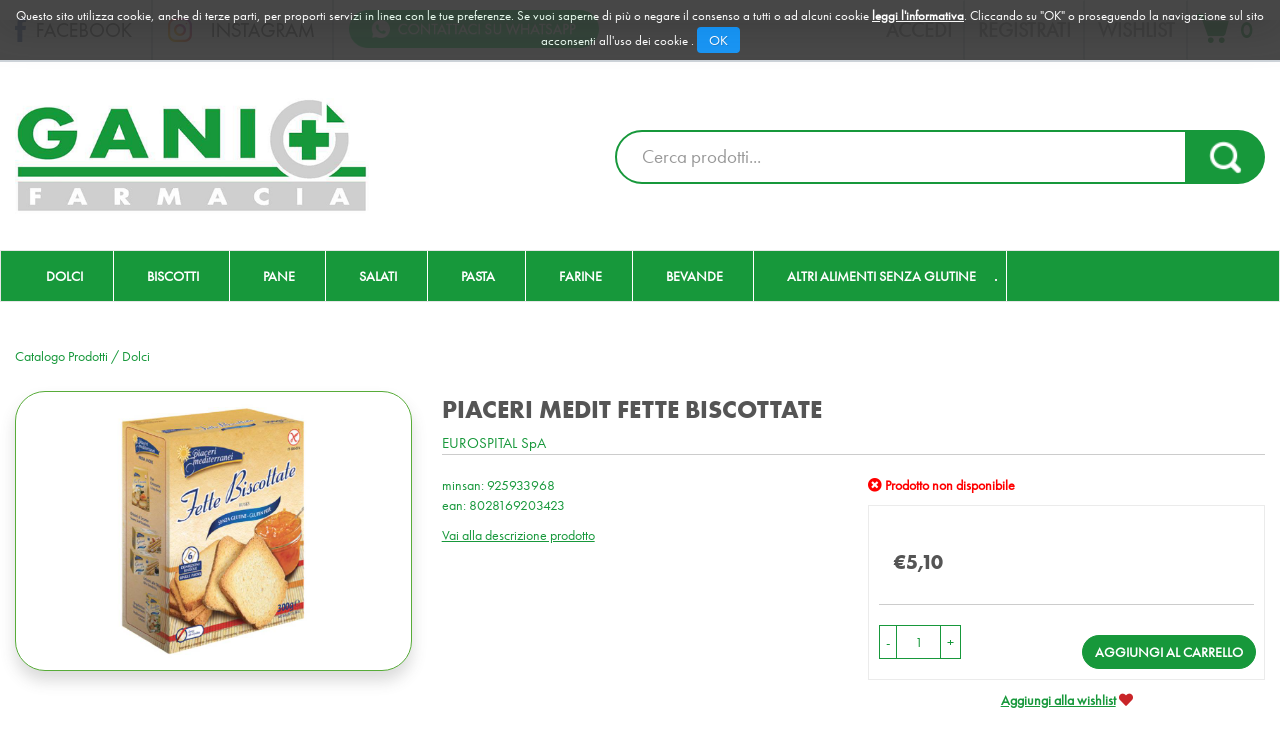

--- FILE ---
content_type: text/html; charset=utf-8
request_url: https://www.google.com/recaptcha/api2/anchor?ar=1&k=6Ld85W0iAAAAAGgOUcCkGQtS11hx4n1l7yFbp7jg&co=aHR0cHM6Ly9vcmRpbmkuZmFybWFjaWFnYW5pLml0OjQ0Mw..&hl=en&v=PoyoqOPhxBO7pBk68S4YbpHZ&size=invisible&anchor-ms=20000&execute-ms=30000&cb=z1kvp5o329au
body_size: 49668
content:
<!DOCTYPE HTML><html dir="ltr" lang="en"><head><meta http-equiv="Content-Type" content="text/html; charset=UTF-8">
<meta http-equiv="X-UA-Compatible" content="IE=edge">
<title>reCAPTCHA</title>
<style type="text/css">
/* cyrillic-ext */
@font-face {
  font-family: 'Roboto';
  font-style: normal;
  font-weight: 400;
  font-stretch: 100%;
  src: url(//fonts.gstatic.com/s/roboto/v48/KFO7CnqEu92Fr1ME7kSn66aGLdTylUAMa3GUBHMdazTgWw.woff2) format('woff2');
  unicode-range: U+0460-052F, U+1C80-1C8A, U+20B4, U+2DE0-2DFF, U+A640-A69F, U+FE2E-FE2F;
}
/* cyrillic */
@font-face {
  font-family: 'Roboto';
  font-style: normal;
  font-weight: 400;
  font-stretch: 100%;
  src: url(//fonts.gstatic.com/s/roboto/v48/KFO7CnqEu92Fr1ME7kSn66aGLdTylUAMa3iUBHMdazTgWw.woff2) format('woff2');
  unicode-range: U+0301, U+0400-045F, U+0490-0491, U+04B0-04B1, U+2116;
}
/* greek-ext */
@font-face {
  font-family: 'Roboto';
  font-style: normal;
  font-weight: 400;
  font-stretch: 100%;
  src: url(//fonts.gstatic.com/s/roboto/v48/KFO7CnqEu92Fr1ME7kSn66aGLdTylUAMa3CUBHMdazTgWw.woff2) format('woff2');
  unicode-range: U+1F00-1FFF;
}
/* greek */
@font-face {
  font-family: 'Roboto';
  font-style: normal;
  font-weight: 400;
  font-stretch: 100%;
  src: url(//fonts.gstatic.com/s/roboto/v48/KFO7CnqEu92Fr1ME7kSn66aGLdTylUAMa3-UBHMdazTgWw.woff2) format('woff2');
  unicode-range: U+0370-0377, U+037A-037F, U+0384-038A, U+038C, U+038E-03A1, U+03A3-03FF;
}
/* math */
@font-face {
  font-family: 'Roboto';
  font-style: normal;
  font-weight: 400;
  font-stretch: 100%;
  src: url(//fonts.gstatic.com/s/roboto/v48/KFO7CnqEu92Fr1ME7kSn66aGLdTylUAMawCUBHMdazTgWw.woff2) format('woff2');
  unicode-range: U+0302-0303, U+0305, U+0307-0308, U+0310, U+0312, U+0315, U+031A, U+0326-0327, U+032C, U+032F-0330, U+0332-0333, U+0338, U+033A, U+0346, U+034D, U+0391-03A1, U+03A3-03A9, U+03B1-03C9, U+03D1, U+03D5-03D6, U+03F0-03F1, U+03F4-03F5, U+2016-2017, U+2034-2038, U+203C, U+2040, U+2043, U+2047, U+2050, U+2057, U+205F, U+2070-2071, U+2074-208E, U+2090-209C, U+20D0-20DC, U+20E1, U+20E5-20EF, U+2100-2112, U+2114-2115, U+2117-2121, U+2123-214F, U+2190, U+2192, U+2194-21AE, U+21B0-21E5, U+21F1-21F2, U+21F4-2211, U+2213-2214, U+2216-22FF, U+2308-230B, U+2310, U+2319, U+231C-2321, U+2336-237A, U+237C, U+2395, U+239B-23B7, U+23D0, U+23DC-23E1, U+2474-2475, U+25AF, U+25B3, U+25B7, U+25BD, U+25C1, U+25CA, U+25CC, U+25FB, U+266D-266F, U+27C0-27FF, U+2900-2AFF, U+2B0E-2B11, U+2B30-2B4C, U+2BFE, U+3030, U+FF5B, U+FF5D, U+1D400-1D7FF, U+1EE00-1EEFF;
}
/* symbols */
@font-face {
  font-family: 'Roboto';
  font-style: normal;
  font-weight: 400;
  font-stretch: 100%;
  src: url(//fonts.gstatic.com/s/roboto/v48/KFO7CnqEu92Fr1ME7kSn66aGLdTylUAMaxKUBHMdazTgWw.woff2) format('woff2');
  unicode-range: U+0001-000C, U+000E-001F, U+007F-009F, U+20DD-20E0, U+20E2-20E4, U+2150-218F, U+2190, U+2192, U+2194-2199, U+21AF, U+21E6-21F0, U+21F3, U+2218-2219, U+2299, U+22C4-22C6, U+2300-243F, U+2440-244A, U+2460-24FF, U+25A0-27BF, U+2800-28FF, U+2921-2922, U+2981, U+29BF, U+29EB, U+2B00-2BFF, U+4DC0-4DFF, U+FFF9-FFFB, U+10140-1018E, U+10190-1019C, U+101A0, U+101D0-101FD, U+102E0-102FB, U+10E60-10E7E, U+1D2C0-1D2D3, U+1D2E0-1D37F, U+1F000-1F0FF, U+1F100-1F1AD, U+1F1E6-1F1FF, U+1F30D-1F30F, U+1F315, U+1F31C, U+1F31E, U+1F320-1F32C, U+1F336, U+1F378, U+1F37D, U+1F382, U+1F393-1F39F, U+1F3A7-1F3A8, U+1F3AC-1F3AF, U+1F3C2, U+1F3C4-1F3C6, U+1F3CA-1F3CE, U+1F3D4-1F3E0, U+1F3ED, U+1F3F1-1F3F3, U+1F3F5-1F3F7, U+1F408, U+1F415, U+1F41F, U+1F426, U+1F43F, U+1F441-1F442, U+1F444, U+1F446-1F449, U+1F44C-1F44E, U+1F453, U+1F46A, U+1F47D, U+1F4A3, U+1F4B0, U+1F4B3, U+1F4B9, U+1F4BB, U+1F4BF, U+1F4C8-1F4CB, U+1F4D6, U+1F4DA, U+1F4DF, U+1F4E3-1F4E6, U+1F4EA-1F4ED, U+1F4F7, U+1F4F9-1F4FB, U+1F4FD-1F4FE, U+1F503, U+1F507-1F50B, U+1F50D, U+1F512-1F513, U+1F53E-1F54A, U+1F54F-1F5FA, U+1F610, U+1F650-1F67F, U+1F687, U+1F68D, U+1F691, U+1F694, U+1F698, U+1F6AD, U+1F6B2, U+1F6B9-1F6BA, U+1F6BC, U+1F6C6-1F6CF, U+1F6D3-1F6D7, U+1F6E0-1F6EA, U+1F6F0-1F6F3, U+1F6F7-1F6FC, U+1F700-1F7FF, U+1F800-1F80B, U+1F810-1F847, U+1F850-1F859, U+1F860-1F887, U+1F890-1F8AD, U+1F8B0-1F8BB, U+1F8C0-1F8C1, U+1F900-1F90B, U+1F93B, U+1F946, U+1F984, U+1F996, U+1F9E9, U+1FA00-1FA6F, U+1FA70-1FA7C, U+1FA80-1FA89, U+1FA8F-1FAC6, U+1FACE-1FADC, U+1FADF-1FAE9, U+1FAF0-1FAF8, U+1FB00-1FBFF;
}
/* vietnamese */
@font-face {
  font-family: 'Roboto';
  font-style: normal;
  font-weight: 400;
  font-stretch: 100%;
  src: url(//fonts.gstatic.com/s/roboto/v48/KFO7CnqEu92Fr1ME7kSn66aGLdTylUAMa3OUBHMdazTgWw.woff2) format('woff2');
  unicode-range: U+0102-0103, U+0110-0111, U+0128-0129, U+0168-0169, U+01A0-01A1, U+01AF-01B0, U+0300-0301, U+0303-0304, U+0308-0309, U+0323, U+0329, U+1EA0-1EF9, U+20AB;
}
/* latin-ext */
@font-face {
  font-family: 'Roboto';
  font-style: normal;
  font-weight: 400;
  font-stretch: 100%;
  src: url(//fonts.gstatic.com/s/roboto/v48/KFO7CnqEu92Fr1ME7kSn66aGLdTylUAMa3KUBHMdazTgWw.woff2) format('woff2');
  unicode-range: U+0100-02BA, U+02BD-02C5, U+02C7-02CC, U+02CE-02D7, U+02DD-02FF, U+0304, U+0308, U+0329, U+1D00-1DBF, U+1E00-1E9F, U+1EF2-1EFF, U+2020, U+20A0-20AB, U+20AD-20C0, U+2113, U+2C60-2C7F, U+A720-A7FF;
}
/* latin */
@font-face {
  font-family: 'Roboto';
  font-style: normal;
  font-weight: 400;
  font-stretch: 100%;
  src: url(//fonts.gstatic.com/s/roboto/v48/KFO7CnqEu92Fr1ME7kSn66aGLdTylUAMa3yUBHMdazQ.woff2) format('woff2');
  unicode-range: U+0000-00FF, U+0131, U+0152-0153, U+02BB-02BC, U+02C6, U+02DA, U+02DC, U+0304, U+0308, U+0329, U+2000-206F, U+20AC, U+2122, U+2191, U+2193, U+2212, U+2215, U+FEFF, U+FFFD;
}
/* cyrillic-ext */
@font-face {
  font-family: 'Roboto';
  font-style: normal;
  font-weight: 500;
  font-stretch: 100%;
  src: url(//fonts.gstatic.com/s/roboto/v48/KFO7CnqEu92Fr1ME7kSn66aGLdTylUAMa3GUBHMdazTgWw.woff2) format('woff2');
  unicode-range: U+0460-052F, U+1C80-1C8A, U+20B4, U+2DE0-2DFF, U+A640-A69F, U+FE2E-FE2F;
}
/* cyrillic */
@font-face {
  font-family: 'Roboto';
  font-style: normal;
  font-weight: 500;
  font-stretch: 100%;
  src: url(//fonts.gstatic.com/s/roboto/v48/KFO7CnqEu92Fr1ME7kSn66aGLdTylUAMa3iUBHMdazTgWw.woff2) format('woff2');
  unicode-range: U+0301, U+0400-045F, U+0490-0491, U+04B0-04B1, U+2116;
}
/* greek-ext */
@font-face {
  font-family: 'Roboto';
  font-style: normal;
  font-weight: 500;
  font-stretch: 100%;
  src: url(//fonts.gstatic.com/s/roboto/v48/KFO7CnqEu92Fr1ME7kSn66aGLdTylUAMa3CUBHMdazTgWw.woff2) format('woff2');
  unicode-range: U+1F00-1FFF;
}
/* greek */
@font-face {
  font-family: 'Roboto';
  font-style: normal;
  font-weight: 500;
  font-stretch: 100%;
  src: url(//fonts.gstatic.com/s/roboto/v48/KFO7CnqEu92Fr1ME7kSn66aGLdTylUAMa3-UBHMdazTgWw.woff2) format('woff2');
  unicode-range: U+0370-0377, U+037A-037F, U+0384-038A, U+038C, U+038E-03A1, U+03A3-03FF;
}
/* math */
@font-face {
  font-family: 'Roboto';
  font-style: normal;
  font-weight: 500;
  font-stretch: 100%;
  src: url(//fonts.gstatic.com/s/roboto/v48/KFO7CnqEu92Fr1ME7kSn66aGLdTylUAMawCUBHMdazTgWw.woff2) format('woff2');
  unicode-range: U+0302-0303, U+0305, U+0307-0308, U+0310, U+0312, U+0315, U+031A, U+0326-0327, U+032C, U+032F-0330, U+0332-0333, U+0338, U+033A, U+0346, U+034D, U+0391-03A1, U+03A3-03A9, U+03B1-03C9, U+03D1, U+03D5-03D6, U+03F0-03F1, U+03F4-03F5, U+2016-2017, U+2034-2038, U+203C, U+2040, U+2043, U+2047, U+2050, U+2057, U+205F, U+2070-2071, U+2074-208E, U+2090-209C, U+20D0-20DC, U+20E1, U+20E5-20EF, U+2100-2112, U+2114-2115, U+2117-2121, U+2123-214F, U+2190, U+2192, U+2194-21AE, U+21B0-21E5, U+21F1-21F2, U+21F4-2211, U+2213-2214, U+2216-22FF, U+2308-230B, U+2310, U+2319, U+231C-2321, U+2336-237A, U+237C, U+2395, U+239B-23B7, U+23D0, U+23DC-23E1, U+2474-2475, U+25AF, U+25B3, U+25B7, U+25BD, U+25C1, U+25CA, U+25CC, U+25FB, U+266D-266F, U+27C0-27FF, U+2900-2AFF, U+2B0E-2B11, U+2B30-2B4C, U+2BFE, U+3030, U+FF5B, U+FF5D, U+1D400-1D7FF, U+1EE00-1EEFF;
}
/* symbols */
@font-face {
  font-family: 'Roboto';
  font-style: normal;
  font-weight: 500;
  font-stretch: 100%;
  src: url(//fonts.gstatic.com/s/roboto/v48/KFO7CnqEu92Fr1ME7kSn66aGLdTylUAMaxKUBHMdazTgWw.woff2) format('woff2');
  unicode-range: U+0001-000C, U+000E-001F, U+007F-009F, U+20DD-20E0, U+20E2-20E4, U+2150-218F, U+2190, U+2192, U+2194-2199, U+21AF, U+21E6-21F0, U+21F3, U+2218-2219, U+2299, U+22C4-22C6, U+2300-243F, U+2440-244A, U+2460-24FF, U+25A0-27BF, U+2800-28FF, U+2921-2922, U+2981, U+29BF, U+29EB, U+2B00-2BFF, U+4DC0-4DFF, U+FFF9-FFFB, U+10140-1018E, U+10190-1019C, U+101A0, U+101D0-101FD, U+102E0-102FB, U+10E60-10E7E, U+1D2C0-1D2D3, U+1D2E0-1D37F, U+1F000-1F0FF, U+1F100-1F1AD, U+1F1E6-1F1FF, U+1F30D-1F30F, U+1F315, U+1F31C, U+1F31E, U+1F320-1F32C, U+1F336, U+1F378, U+1F37D, U+1F382, U+1F393-1F39F, U+1F3A7-1F3A8, U+1F3AC-1F3AF, U+1F3C2, U+1F3C4-1F3C6, U+1F3CA-1F3CE, U+1F3D4-1F3E0, U+1F3ED, U+1F3F1-1F3F3, U+1F3F5-1F3F7, U+1F408, U+1F415, U+1F41F, U+1F426, U+1F43F, U+1F441-1F442, U+1F444, U+1F446-1F449, U+1F44C-1F44E, U+1F453, U+1F46A, U+1F47D, U+1F4A3, U+1F4B0, U+1F4B3, U+1F4B9, U+1F4BB, U+1F4BF, U+1F4C8-1F4CB, U+1F4D6, U+1F4DA, U+1F4DF, U+1F4E3-1F4E6, U+1F4EA-1F4ED, U+1F4F7, U+1F4F9-1F4FB, U+1F4FD-1F4FE, U+1F503, U+1F507-1F50B, U+1F50D, U+1F512-1F513, U+1F53E-1F54A, U+1F54F-1F5FA, U+1F610, U+1F650-1F67F, U+1F687, U+1F68D, U+1F691, U+1F694, U+1F698, U+1F6AD, U+1F6B2, U+1F6B9-1F6BA, U+1F6BC, U+1F6C6-1F6CF, U+1F6D3-1F6D7, U+1F6E0-1F6EA, U+1F6F0-1F6F3, U+1F6F7-1F6FC, U+1F700-1F7FF, U+1F800-1F80B, U+1F810-1F847, U+1F850-1F859, U+1F860-1F887, U+1F890-1F8AD, U+1F8B0-1F8BB, U+1F8C0-1F8C1, U+1F900-1F90B, U+1F93B, U+1F946, U+1F984, U+1F996, U+1F9E9, U+1FA00-1FA6F, U+1FA70-1FA7C, U+1FA80-1FA89, U+1FA8F-1FAC6, U+1FACE-1FADC, U+1FADF-1FAE9, U+1FAF0-1FAF8, U+1FB00-1FBFF;
}
/* vietnamese */
@font-face {
  font-family: 'Roboto';
  font-style: normal;
  font-weight: 500;
  font-stretch: 100%;
  src: url(//fonts.gstatic.com/s/roboto/v48/KFO7CnqEu92Fr1ME7kSn66aGLdTylUAMa3OUBHMdazTgWw.woff2) format('woff2');
  unicode-range: U+0102-0103, U+0110-0111, U+0128-0129, U+0168-0169, U+01A0-01A1, U+01AF-01B0, U+0300-0301, U+0303-0304, U+0308-0309, U+0323, U+0329, U+1EA0-1EF9, U+20AB;
}
/* latin-ext */
@font-face {
  font-family: 'Roboto';
  font-style: normal;
  font-weight: 500;
  font-stretch: 100%;
  src: url(//fonts.gstatic.com/s/roboto/v48/KFO7CnqEu92Fr1ME7kSn66aGLdTylUAMa3KUBHMdazTgWw.woff2) format('woff2');
  unicode-range: U+0100-02BA, U+02BD-02C5, U+02C7-02CC, U+02CE-02D7, U+02DD-02FF, U+0304, U+0308, U+0329, U+1D00-1DBF, U+1E00-1E9F, U+1EF2-1EFF, U+2020, U+20A0-20AB, U+20AD-20C0, U+2113, U+2C60-2C7F, U+A720-A7FF;
}
/* latin */
@font-face {
  font-family: 'Roboto';
  font-style: normal;
  font-weight: 500;
  font-stretch: 100%;
  src: url(//fonts.gstatic.com/s/roboto/v48/KFO7CnqEu92Fr1ME7kSn66aGLdTylUAMa3yUBHMdazQ.woff2) format('woff2');
  unicode-range: U+0000-00FF, U+0131, U+0152-0153, U+02BB-02BC, U+02C6, U+02DA, U+02DC, U+0304, U+0308, U+0329, U+2000-206F, U+20AC, U+2122, U+2191, U+2193, U+2212, U+2215, U+FEFF, U+FFFD;
}
/* cyrillic-ext */
@font-face {
  font-family: 'Roboto';
  font-style: normal;
  font-weight: 900;
  font-stretch: 100%;
  src: url(//fonts.gstatic.com/s/roboto/v48/KFO7CnqEu92Fr1ME7kSn66aGLdTylUAMa3GUBHMdazTgWw.woff2) format('woff2');
  unicode-range: U+0460-052F, U+1C80-1C8A, U+20B4, U+2DE0-2DFF, U+A640-A69F, U+FE2E-FE2F;
}
/* cyrillic */
@font-face {
  font-family: 'Roboto';
  font-style: normal;
  font-weight: 900;
  font-stretch: 100%;
  src: url(//fonts.gstatic.com/s/roboto/v48/KFO7CnqEu92Fr1ME7kSn66aGLdTylUAMa3iUBHMdazTgWw.woff2) format('woff2');
  unicode-range: U+0301, U+0400-045F, U+0490-0491, U+04B0-04B1, U+2116;
}
/* greek-ext */
@font-face {
  font-family: 'Roboto';
  font-style: normal;
  font-weight: 900;
  font-stretch: 100%;
  src: url(//fonts.gstatic.com/s/roboto/v48/KFO7CnqEu92Fr1ME7kSn66aGLdTylUAMa3CUBHMdazTgWw.woff2) format('woff2');
  unicode-range: U+1F00-1FFF;
}
/* greek */
@font-face {
  font-family: 'Roboto';
  font-style: normal;
  font-weight: 900;
  font-stretch: 100%;
  src: url(//fonts.gstatic.com/s/roboto/v48/KFO7CnqEu92Fr1ME7kSn66aGLdTylUAMa3-UBHMdazTgWw.woff2) format('woff2');
  unicode-range: U+0370-0377, U+037A-037F, U+0384-038A, U+038C, U+038E-03A1, U+03A3-03FF;
}
/* math */
@font-face {
  font-family: 'Roboto';
  font-style: normal;
  font-weight: 900;
  font-stretch: 100%;
  src: url(//fonts.gstatic.com/s/roboto/v48/KFO7CnqEu92Fr1ME7kSn66aGLdTylUAMawCUBHMdazTgWw.woff2) format('woff2');
  unicode-range: U+0302-0303, U+0305, U+0307-0308, U+0310, U+0312, U+0315, U+031A, U+0326-0327, U+032C, U+032F-0330, U+0332-0333, U+0338, U+033A, U+0346, U+034D, U+0391-03A1, U+03A3-03A9, U+03B1-03C9, U+03D1, U+03D5-03D6, U+03F0-03F1, U+03F4-03F5, U+2016-2017, U+2034-2038, U+203C, U+2040, U+2043, U+2047, U+2050, U+2057, U+205F, U+2070-2071, U+2074-208E, U+2090-209C, U+20D0-20DC, U+20E1, U+20E5-20EF, U+2100-2112, U+2114-2115, U+2117-2121, U+2123-214F, U+2190, U+2192, U+2194-21AE, U+21B0-21E5, U+21F1-21F2, U+21F4-2211, U+2213-2214, U+2216-22FF, U+2308-230B, U+2310, U+2319, U+231C-2321, U+2336-237A, U+237C, U+2395, U+239B-23B7, U+23D0, U+23DC-23E1, U+2474-2475, U+25AF, U+25B3, U+25B7, U+25BD, U+25C1, U+25CA, U+25CC, U+25FB, U+266D-266F, U+27C0-27FF, U+2900-2AFF, U+2B0E-2B11, U+2B30-2B4C, U+2BFE, U+3030, U+FF5B, U+FF5D, U+1D400-1D7FF, U+1EE00-1EEFF;
}
/* symbols */
@font-face {
  font-family: 'Roboto';
  font-style: normal;
  font-weight: 900;
  font-stretch: 100%;
  src: url(//fonts.gstatic.com/s/roboto/v48/KFO7CnqEu92Fr1ME7kSn66aGLdTylUAMaxKUBHMdazTgWw.woff2) format('woff2');
  unicode-range: U+0001-000C, U+000E-001F, U+007F-009F, U+20DD-20E0, U+20E2-20E4, U+2150-218F, U+2190, U+2192, U+2194-2199, U+21AF, U+21E6-21F0, U+21F3, U+2218-2219, U+2299, U+22C4-22C6, U+2300-243F, U+2440-244A, U+2460-24FF, U+25A0-27BF, U+2800-28FF, U+2921-2922, U+2981, U+29BF, U+29EB, U+2B00-2BFF, U+4DC0-4DFF, U+FFF9-FFFB, U+10140-1018E, U+10190-1019C, U+101A0, U+101D0-101FD, U+102E0-102FB, U+10E60-10E7E, U+1D2C0-1D2D3, U+1D2E0-1D37F, U+1F000-1F0FF, U+1F100-1F1AD, U+1F1E6-1F1FF, U+1F30D-1F30F, U+1F315, U+1F31C, U+1F31E, U+1F320-1F32C, U+1F336, U+1F378, U+1F37D, U+1F382, U+1F393-1F39F, U+1F3A7-1F3A8, U+1F3AC-1F3AF, U+1F3C2, U+1F3C4-1F3C6, U+1F3CA-1F3CE, U+1F3D4-1F3E0, U+1F3ED, U+1F3F1-1F3F3, U+1F3F5-1F3F7, U+1F408, U+1F415, U+1F41F, U+1F426, U+1F43F, U+1F441-1F442, U+1F444, U+1F446-1F449, U+1F44C-1F44E, U+1F453, U+1F46A, U+1F47D, U+1F4A3, U+1F4B0, U+1F4B3, U+1F4B9, U+1F4BB, U+1F4BF, U+1F4C8-1F4CB, U+1F4D6, U+1F4DA, U+1F4DF, U+1F4E3-1F4E6, U+1F4EA-1F4ED, U+1F4F7, U+1F4F9-1F4FB, U+1F4FD-1F4FE, U+1F503, U+1F507-1F50B, U+1F50D, U+1F512-1F513, U+1F53E-1F54A, U+1F54F-1F5FA, U+1F610, U+1F650-1F67F, U+1F687, U+1F68D, U+1F691, U+1F694, U+1F698, U+1F6AD, U+1F6B2, U+1F6B9-1F6BA, U+1F6BC, U+1F6C6-1F6CF, U+1F6D3-1F6D7, U+1F6E0-1F6EA, U+1F6F0-1F6F3, U+1F6F7-1F6FC, U+1F700-1F7FF, U+1F800-1F80B, U+1F810-1F847, U+1F850-1F859, U+1F860-1F887, U+1F890-1F8AD, U+1F8B0-1F8BB, U+1F8C0-1F8C1, U+1F900-1F90B, U+1F93B, U+1F946, U+1F984, U+1F996, U+1F9E9, U+1FA00-1FA6F, U+1FA70-1FA7C, U+1FA80-1FA89, U+1FA8F-1FAC6, U+1FACE-1FADC, U+1FADF-1FAE9, U+1FAF0-1FAF8, U+1FB00-1FBFF;
}
/* vietnamese */
@font-face {
  font-family: 'Roboto';
  font-style: normal;
  font-weight: 900;
  font-stretch: 100%;
  src: url(//fonts.gstatic.com/s/roboto/v48/KFO7CnqEu92Fr1ME7kSn66aGLdTylUAMa3OUBHMdazTgWw.woff2) format('woff2');
  unicode-range: U+0102-0103, U+0110-0111, U+0128-0129, U+0168-0169, U+01A0-01A1, U+01AF-01B0, U+0300-0301, U+0303-0304, U+0308-0309, U+0323, U+0329, U+1EA0-1EF9, U+20AB;
}
/* latin-ext */
@font-face {
  font-family: 'Roboto';
  font-style: normal;
  font-weight: 900;
  font-stretch: 100%;
  src: url(//fonts.gstatic.com/s/roboto/v48/KFO7CnqEu92Fr1ME7kSn66aGLdTylUAMa3KUBHMdazTgWw.woff2) format('woff2');
  unicode-range: U+0100-02BA, U+02BD-02C5, U+02C7-02CC, U+02CE-02D7, U+02DD-02FF, U+0304, U+0308, U+0329, U+1D00-1DBF, U+1E00-1E9F, U+1EF2-1EFF, U+2020, U+20A0-20AB, U+20AD-20C0, U+2113, U+2C60-2C7F, U+A720-A7FF;
}
/* latin */
@font-face {
  font-family: 'Roboto';
  font-style: normal;
  font-weight: 900;
  font-stretch: 100%;
  src: url(//fonts.gstatic.com/s/roboto/v48/KFO7CnqEu92Fr1ME7kSn66aGLdTylUAMa3yUBHMdazQ.woff2) format('woff2');
  unicode-range: U+0000-00FF, U+0131, U+0152-0153, U+02BB-02BC, U+02C6, U+02DA, U+02DC, U+0304, U+0308, U+0329, U+2000-206F, U+20AC, U+2122, U+2191, U+2193, U+2212, U+2215, U+FEFF, U+FFFD;
}

</style>
<link rel="stylesheet" type="text/css" href="https://www.gstatic.com/recaptcha/releases/PoyoqOPhxBO7pBk68S4YbpHZ/styles__ltr.css">
<script nonce="2-bOlvSJUKM_AX2NVTapGg" type="text/javascript">window['__recaptcha_api'] = 'https://www.google.com/recaptcha/api2/';</script>
<script type="text/javascript" src="https://www.gstatic.com/recaptcha/releases/PoyoqOPhxBO7pBk68S4YbpHZ/recaptcha__en.js" nonce="2-bOlvSJUKM_AX2NVTapGg">
      
    </script></head>
<body><div id="rc-anchor-alert" class="rc-anchor-alert"></div>
<input type="hidden" id="recaptcha-token" value="[base64]">
<script type="text/javascript" nonce="2-bOlvSJUKM_AX2NVTapGg">
      recaptcha.anchor.Main.init("[\x22ainput\x22,[\x22bgdata\x22,\x22\x22,\[base64]/[base64]/UltIKytdPWE6KGE8MjA0OD9SW0grK109YT4+NnwxOTI6KChhJjY0NTEyKT09NTUyOTYmJnErMTxoLmxlbmd0aCYmKGguY2hhckNvZGVBdChxKzEpJjY0NTEyKT09NTYzMjA/[base64]/MjU1OlI/[base64]/[base64]/[base64]/[base64]/[base64]/[base64]/[base64]/[base64]/[base64]/[base64]\x22,\[base64]\\u003d\x22,\x22w7orw6EhesKUw406P2zDrCNMwrAHw7rCjMOyJRsFaMOVHwDDj2zCnQ9eFTsmwo5nworCjizDvCDDsVptwofCkVnDg2JmwoUVwpPCrxPDjMK0w6QDFEYTC8KCw5/CgsOIw7bDhsOiwqXCpm8WXsO6w6pDw43DscK6HFtiwq3DrWQ9a8KPw6zCp8OIAsO/wrA9FcODEsKnUmlDw4QKKMOsw5TDljPCusOAczoTYB4hw6/CkxptwrLDvzlWQ8K0wpxuVsOFw7zDiEnDm8OnwoHDqlxvODbDp8KaH0HDhVZZOTfDicOCwpPDj8OVwq3CuD3CpsKaNhHCgMKRwooaw5fDuH5nw7oAAcKrXsKXwqzDrsKvQl1rw7/DmRYcQAZibcK6w75TY8OiwofCmVrDjRVsecOBGAfCscOMwpTDtsK/woDDt1tUdCwyTRhpBsK2w5RzXHDDmMK0HcKJaTrCkx7CgDrCl8Oww5TCtDfDu8KgwofCsMOuHMOjI8OkEmXCt24CbcKmw4DDs8KGwoHDiMKnw79twq1Nw7TDlcKxZcKEwo/Ck0HCnsKYd17Dt8OkwrIiEh7CrMKYPMOrD8K7w73Cv8KvWD/Cv17Cm8KRw4krwqlTw4t0WUU7LDlYwoTCnCXDjhtqcCRQw4QgRRAtO8OZJ3Nfw6g0HhwGwrYheMKlbsKKRgHDlm/DqMKdw73DuWLClcOzMzMCA2nCtMKDw67DosKbacOXL8Oxw67Ct0vDg8KgHEXCrsKiH8O9wq/DjMONTArCoDXDs3PDtsOCUcOQeMOPVcObwrM1G8OSwqHCncO/aBPCjCASwpPCjF8twqZEw53DkMKOw7IlHMOSwoHDlWzDmn7DlMKoPFtzdMOdw4LDu8KgPXVHw7PCt8KNwpVrIcOgw6fDh2xMw7zDuwkqwrnDrB4mwr13DcKmwrwow711WMOZZXjCqxtDZ8KVwrjCn8OQw7jCp8Orw7VuRwvCnMOfwo/[base64]/woILwoNMwqxOwptawpvDgkfChVPDkR/DnQTCrxtKFcOdB8KBSlvDoBLDuhgsLcKEwrXCksKcw5YLZMOCFcORwrXCvMKeNkXDj8OXwqQ7wrVsw4DCvMORR1LCh8KtGcOow4LCvsKpwroEwrcGGSXDoMKgZVjCpT3CsUYLRlh8QsO0w7XCpH5ZKFvDncKJVsO/FsO0OwcYSkIeICvDk0HDocKMw77Cu8KMwrtBw7PDsQrCpCLClDfCgcOKw6vCtsO6wpMewpk6FSANWEgBw6PCmXfDixrCuxLClsK1EAtOfglMwqsPwpdkZMKYwodwRULCo8KUw6XCicKsScO1Z8K4w5/Cl8OrwrnCkxrCncO9w7vDuMKVXEsYwp7CjMODw7/DohZNw5/DpsKxw6LCoxgIw40yAsOyVDvDpsKjw74KfcOJG0LDintyD0N3ScKMw7heFSXDh0TCtgpIGndKRS7DtsOowrLCpFvCjhE/[base64]/DrMO3CcKnw5DClQcpw4I+H8KKw4AORSBLw6nDmMKFKcOrw6E3XgnCmMO8NsKdw6zCgMK4w51zJsOrwrfCosKAbcK/QCDDvMOrwqXCgjTDlVDCkMKMwqPCtMORacOZwrTDg8OBL0jCjGnConfCmMOIw5xlwo/DqncHwo1Aw6lZGcKuw4/CoRXDgcOSYsKdOD4cNMKyGRfCssOuHX9LcMKGMsKXw7FAwrfCsy5/[base64]/[base64]/DrMKeEm3ClDrDqTnCoh9cJcKdM3HDsThTw61Dw6lGwqPDs0odwqZewoPDucKhw6xtwrjDhsKmPSZ2CsKIecOpCcKmwqPCs2zCuzbCoyk7wqfCjGfDvHU/Z8Knw5nCt8KKw47Cl8Oxw4XCg8O6RsKqwoPDsH/Csh/DocOQYcKNOcKiNyZTw5TDsm7DoMOSHsOLfMK/Fg8TbsO7aMOIKyjDvQp/QMKew4jDncOZw5fCgEA0w4sqw6wMw71TwpHCmhDDph83w5vDvD3CicOefDIQwp4BwqIKw7YUM8KewqM8JsKUwq7Cp8K3UMO5ViZDwrPDiMKlM0FqGmDDu8K+w4rCkA7DszDCi8KfBg7DmcOuw4zCiA9HRMOEwqN+VTc1I8OWwrnDjU/Dplkbw5dmesKkET5Bwr/CpMKNf3smZjPDpsKMI0HCiyjCpMOFacObB1M5woRPXsKpwoPCjBtHCsOTP8KAEETChsO9wpRHw7HDq1HDn8Kuwo40XygYw63DqcKCwqRvwoo3GcOQbRVUwoXDjcKyZ0/[base64]/PMKPPVoGWsK/wrrDui3ClsKRwp3CuMOZLhjCixAqfMOBMQXCs8K4O8OtYnzCoMK4Q8KcWsOYwofDvi07w7ANwrTDlcO+wpxTZ1rDn8Ozwq4jFRArw5ZlD8OMHQTDq8OEElJ4wp7CnVwUP8Oie2zDtsOrw4rCll7DqknCrcOmwqDCoExVVcKdNFvCuGDDsMKrw7l2wprCosOyw60PDl/DmyE8woY/DMOhSCd2dcKXw7hMTcOdwpTDkMOtaHLCksKiw4/CuD/Dl8K0w5HDgsKqwqULwqtwZENLw4rCjhdCfsKUwrjCi8O1bcK7w4zDqcKEwocVRnh/TcKAOsKew5gGJcOGJMOBC8O3w5fCq1PCh2vCuMKrwrfCmcKlwoZ9bMOWwo3DmUMOIDbCn2IQw7g2wocIwoPCl3jCncOyw6/[base64]/[base64]/IRptwp9wL0Bpw7zDkFXDvcK7esKzcBZ0J8OzwqzDgDfCpcKCAsKAwqXCulTDkwwjMMKMJW7CisKlwoQQwrHDgU7DiFAlw6p3dhnDusK2KMOGw7HDgQVUGytaFcKQX8OpKk7Dr8KcQMOUw5scBMODwpQKf8KMwoEKf3TDosO/w4zCosOgw74CSAZLw5jDnV4pT1nChTsCwrtqwqLDmkl7wrJzHCdAwqQLwpXDmsOhw7HDqAZTwrggOcKPw5clNcOowpDCgsKwa8KIw7g1Wnczw6zDtMODbRHDjcKGw7ZLw4/DsHc6wo1NS8KNwq3Cl8KlCsOcOG/CmC1DDEjCkMKDPH/Di2zDl8K5w6XDi8O/w6YfZBPCo03CpHI3wqVkT8K0TcKqHEHDvcKawoMAw6xAU07CsE/CuMKyNSZrHiIGKVTCg8K8wo8lw6fCn8KQwoMMMyY3bB0YZsOLLMOCw55xVsKLw7xLwp5Kw7jDpR/Duw/CrsKRRmF/w5jCkDVww7zDn8KBw58qwrcCEMKAwql0LcKiw5xHw7bDpsOdG8KLwpDDjsKVdMKFJMO4TsKtbHPCkVTDlidtw4nCuDYHCXzCocODEcOtw4h+wrcdd8OCwpDDucK+YT7CpzAkw5bDsDHDl34uwqlBw7/CllZ9NC8Qw6TDs1hkwrfDnMKCw7wCwq4Vw5XCrsK9bzAkIQjDhFNBWcOcLcOmRnzCqcOVU3lTw5vDuMOxw7nCj3jDlcKfal0RwocPwp7CpxXDvcO9w5rDvcKNwpPDiMKOwpl/RcKUJnhBwpU1UWZ8w4s0wq/DusOlw612EMKAfsOGX8KLE1DDlkLDkAQTw7XCtcOjUzA/XXzDriYmOFrCkcKARzPDljjDlVvCk1guw4poUxvCtcOhGsKww7bCl8O2w6vDlnl8GcKOWmLDt8Krw7fDjDbDnxzDlcOMIcONFsKhwqUHw7zCkw9dQH13w4xNwqlEekJVe2RZw40xw6BQw5XDnFYXWVHCvcK0w7hdw5kPw4LCocKxwqDCmsK/[base64]/[base64]/[base64]/CkmvDjDE1wqspMMOgw6HDvcOOw4/DlMORBWDDpRM/w6PDg8OMK8OpwqkMw4vDj1/DpRLDhUHCpgNDFMOwRh3DiwNkw4nDplgPwqt+w6cYLQHDvMOYC8K7fcKeVsOLRMKDbsO0cgV+CcKoXcOMdWVJwqvCpiPCiyrCjT/Cul3Dr3Bow6J2ZsOSSV0kwp7DoSNYBF7Cn2Azwq/Dtk7DgcKtwrHCpWhQwpfCuQJIw5/CucOtw5/Do8K0OTbCrsKSKBQ9wqsSw7dJwqrDg2jCogHDpCJ6RcO6wosWXcKrw7UMF3bDrsO0HjwgNMKIw5rDiwPClBVMOn1GwpfDq8OsXsOew5lJwo5fwro4w7phUMKfw6/DtMOvASDDqMOBwo3CscOPCXbCuMKlwr7CnmXDrHrDi8OWGjgPF8OKw4Nkw4TCtkTDosOBDsK0cB/[base64]/Co8OVDUjDgl7Du8OQL8OSwrLDv8KbLnrDvCPDmCdow7/[base64]/CjMOqw5XCjTDCpMKjwp/[base64]/AiBdUcO+aBLCsGQ4w7wIwrXCoCLCqhLDuMOiw6EcwrPDpXLDjMOOw5TChH/CmMOIMsO3wpI7RyLDssKOTRF1wqVdw4jCqsKSw43Dg8KqQcKywpdxcBzDt8KjCsKkZcKvVcOUwpDCnm/CpMK3w7XDp3lFMEEqw5xVUxnCocO2KlV6C3l/w5Rcw67CvcOXABXCp8OQPGXDusOYw6PCmXXCscKzTMKjWsKswrVlwowwwpXDlgTCu2nChcOVw6VvGlYqNsKLwqHCg2zDrcK9X2zDkWsYwqDCksO/[base64]/CvMOow6XDgnVXDsOfRAPCqHTDhQ/DqSnCsBLCjcKEw5DDmF15wqI9GMOuwo/Dv3DCicOIX8OCw4LDnXkYQnbCkMODwpPDuxYCNHbCqsOQX8Kxw5tMwqjDnMKndlPChEDDvwLCpMKxwqXDglx0VsOrM8OzGMOFwo5Sw4HCih7DusOtwo8lHMKNWsKDa8OOU8K/w6FXw650wrpQW8OJwovDsMKswox+wqnDocO7w4FdwrFAwr5jw67DpUVEw649w6LDosK7woPCvi3CjVzDvD7DhT7Cr8O6w5zDjMOWwo1iHHMfWHAzEHzCtVvDusOaw6LCrcKkUsKtw6xnbTrCl2kNeiLCgXZAV8OkGcO0PXbCvFzDsxbCt1jDnhXCgsO/[base64]/TR0lJCfClgQhFMOcw43CtnvCo8KHLcOFNcOQwpvDo8OdFsOPw7tIwqPCrXTCh8OBIDUmAGIgw7wRXQtLw6ZbwqJnP8OYNsO/wrVnG0zCk03DgHnCpsOtw7B4QhlEworDo8K7NcO7GsKRw4nCvsK3TxFwJjfCo1zCgsK5EMKEasOyDGzCiMO4b8OTCcKUEMOUw6PDlC3CsHUlU8Ovwp/CpzLDsSswwqzDucOnw6/CsMKMKFjCqsKiwq45w5rCtMOfw4DDlnzDkcKDw6zCvB3CrMKuw4/Dt3XDosKVchbCjMK2wrPDtz/DthjDtRoDw7B7NsO+QMOuwrXCqCTCi8O1w5lIR8O+wpLCisKSCUxkwpzCkFXCmcKrw6JRwpEbe8KxMsK7DMO3XjoXwqRjCMKFw7DCsjPCuQBDw4DCtsKlGsKvw7gMX8Oscyw2w6RDwqRmP8KJW8OtI8KaZ3Ehwo/DusOLLEYQSXtvNEt0UG7Drl0MF8O3UMORw7jCqcOHeTB9AcOQHQEITcK5w53Dpilmwod0ejTCvlktaX7DncONwp3Do8KnGi/CjHJHOijChzzDo8KcOhTCr0wgwq/CocK1w4zDvB/Dv1Yyw6vCt8OgwqwFwqXDncOfO8OqU8Kkw4TCkMOvLx4JD0zCrcOYBMO/wqoAfMKeKn7CpcO5WcO+ciXDsHvDg8KBw5TCuzfCh8K1DsOjw5nCnjwUEQDCuTEKwo7DssKHRcKaSMKUBcKcw4vDkUDCo8O5wpHCisK1Jk1kw4DCjcOTwojCnRoqZcOXw6/CvhxuwqzDocObw7DDpsOsworCqsOCC8OnwrbCjWHDoVDDnB5Rw4xTwovCvW0uwoXClMKow6zDsRNKHC4nB8O7U8KKb8OnYcKrfzZmwrFow60dwp9CHk7DiTQOJcOLAcKEw5MuwovCrMKuamrCmElmw7MDwoHCoHl5wq9CwokwHEDDiFhzKmhQw4/[base64]/w7vDonMAHcOuVHPDqsKTw5HDtcKfO8OMZ8OnwpPCkV7DiDRhFBnDrcK4LcO1wqvDu3/DmcK4w6dew4nCmE3ChGnClMOpV8O5w7EzdsOuw6bDgsOxw65cwq/DgUrCqAZjaAEyUV8XecOFWlbCoQPDrsOlwojDj8Kww6UAw4jCngBww6R6wofDmcOaSC4mPMKBKsObTMO/wpTDu8Ojw7/CvFPDiQ97NcK2IMKgVcKSOcOuw4TDvyhDw6vDkV5/w5ITw70BwoLDhsOjwoHCnEjCpHrChcKYaDPDohnCssO1KkZUw6VPw4/[base64]/[base64]/[base64]/Dp8O4wq/DpmEfw75MeFLDhMKtw5xdW3BacWViFD/DucKMSgsdBFtVTcOZLMOwC8K3ez/CgMOmEyDDqsKQKcK/w6LDo1xVCDwAwog4XMOlwpDCljd4IsK8cSLDqMOOwrtXw5EiK8OVIS/DohTCoiEpw78Lw4XDosKOw6nCtn85DmVseMOiPcO5YcOFw7XDmGNkwr/ChMOtUT8nd8OcXcOdwoTDncOpKgXDhcK5w4IYw7guRzrDjMKGYifCgkBVw6bCpsKQbsK7wrLCmEBOw6bDiMOFD8OpIMKbwpV2ez7CrSI2aV1wwp3CsywgIMKGw5XCtTnDksO6wok0DiPCtW/[base64]/UcKmwpXCvHZDZBLCjVJFwoLCu3hJw5zCn8OeQzBfZRjDoxfCsyhKWh9TwoMhwr4eTcOdw6zCq8OwXV1Ew5hdXC7DisKbwpc1wolAwqjCv2/ClMOtFz/Cgxl6CMO5aSvDlAosZcKxw6Y0MX86Q8OOw7pAAsKiOsKyEiABLgvCisKgQ8O1bUzCnsOSNB7CqCjCix4/[base64]/[base64]/[base64]/DusKtw7pYw6kcw7fDkcKqURotd8KyexLChi3CgcO1w4JiHEfCnsKlEXHDisKnw4Arw4t8w5h4GGPCrcOVLMKyc8KwUWhAwqjDhAZ8CTPCt1J8DsKGFDJWwq/CrMKXMVPDisKCG8Klw4bDssOkE8O8wpESwqDDmcKaK8Onw7rCnMOLQsKVZXzCvCTCvzpmSMO5w5HCssOjw4lcw4U2F8K+w649AgjDkiVqFcOJXMKvU0tPw5RlW8KxRcOiwqzDjsKAwpVZNTvDqcK1w7/CmjHDgW7Dr8OQCsOlwofDoFHCljzDgTrDhWh6w6hKUsOawqTDscOww4ojw57DpsOPM1EuwqIuWcOZU14DwokKw6/DnVp+aA7CugrChMKRw7xPf8O0wrwXw7wfw43Dt8KDMyxowpPCtko2T8KwH8KMHcOyw5/Cp0oAfMKWwpbCssOWOm5/w4DDncOBwpsCQ8OLw4zCuiM3N17DlBfDrMOfw7wYw6DDqcKywqbDtSPDtH3CmwDClMOGwqhNw5JNQsKZwopEVj8Vf8K/YkNzJcKkwqBjw5vChC3DvlvDk3nDjcKEwp/Cjm7DtsOiwoLDsmbCq8OWw5bCiz8QwpIqw79Two0IXlwTAcKEw4cvwrrDh8OMwprDh8KIWR/Co8K2VhERecKVTcOeFMKUw4hdHMKmwqkKKTHCo8KWwrbChW4PwqjDgjPCmTLCgQtKFlJTw7HCr3HCh8OZRcODw4leF8KGbsKOwobCkk8+akxpWcKmw7slw6RlwrhMwp/DqgXCucK2w4wVw5DCml0Uw7wyS8OlJm/[base64]/CncONwrXDtivDi8KDKlAUGcKFw4HDhVJDwrDCp8KHw5LDisOFSx/DkTsYdBYfbSLCkSnCpDbCjQVnwokowrvCvsOBGBoUw5HDrcO9w4EUZ2HDjcKFWMONccOTFMOkwqFdFx5nw7JvwrDDnxrDocOaKcKkw63CqcKaw6/DqFMgZk8sw6tcDsOOw4AvIHrDoCHClMODw6HDk8KBw6/[base64]/CuwDCosO5wrfCl2Anw5DDp8KGwos1wqBhO8Oyw4APRcO3UW8twqvCv8KHw6Rrwq10wrrCvsKLXsOHMsOQHcKBIsK1w5l2Gi/DkGDDicOOwqdhV8Oef8OXDzPDqcK4wrIUwpzDmTTCrXjDiMK5w61Ow6AkacK+wrrDqMO7L8KpMcO3woHDtUwnw5pXeQ5JwpIbwrYWwqkVSCISwprCtQYySMKkwqlCw5jDkSnDtTBoaXDDnXXDicKIwrJaw5bCrhrDgsOuwrzDkcOTQyxTwq/Cs8O3S8Osw6/DojvCq1nClcKVw5nDksKSJWTDoETChFLDnMKAQsOfeEJ/REMLwqvCsg8Fw47CrsOKRMOBw77Cr0FiwrgKe8K1wrBdOj4SKRTCiULCm2tNSsONw7hafsKpwoYqe3vCmHFXwpPDosKyHMOaU8KTMMKwwoHCl8KVwrhswrRQXsOXWETDg0FIw6zDpBnDgCYkw6IFNsOdwpBswofDksO4wopHWz8Aw6bDt8ObNkzDlMKQZ8Kcwq8Mwpg/[base64]/DvQFBBx5cVznDlMOXHMO1VF/Cq8KDw5doLyEXF8OxwrtZEz4bw6AvJ8KDwoUCQCPCvGfClcK1w59UR8KvMcOSwoDChMKZwr4lNcKBVMOzS8KGw7sAUMKQRlo4IMOrKgrDr8K7w6NZQ8K4DzbDnMOSwrXDi8KNw6ZgZH0lOVJDw5zCmFtmwqlDbCDCoS3DjMKjb8OHw4zDslleeh/DnXXDpBvCssKUScKQwqDCuz3CtjfDm8O6bVoKbcOVPcKhR3o9VwFQwrXCpm5Pw5bDp8K2wrkMw7TCh8KBw7YLPVMGI8OLw5bCsjZ/C8KiYCI5fzUiw55Rf8KVwqjCqRZgARhrB8Ojw74+wooBw5DCrsO1w7xdUsOhRsKBExXCt8Ogw5BTYsKkDiBtasOBDhDDtigzw6UfNcOfIMO6wpx2PDIfeMKFBRLDuh5gUQjCvFnDtxZ3UcO/w5XCncKOagxVwpUfwp1zw7JzbgoRwooKw5bDo37Cn8KTYBc6N8KRZx4sw5M4W2V8PSITNg5eLcOkT8O2TsKJAh/Cl1fCslNHw7dRch13wqrDlMKFwo7Ds8KdICvDhAdMw6xcwp0eTcKfd1/[base64]/DmMKWwoLCgjbDr8KlfMO6wpI2wq3DtMKtw5fCp8KvbcO/Qmd3asKGKCrCtjPDhMKnL8O2wpjDlsKmGTcowp3DtsOtwrM4w5XCjDXDtsKsw6fDnsOIw5zCqcOKw6YWBzhbHlrDv3MGw5Ivw5RxDV8aHXTDksKLwpTDvSDCg8KyFFDCq0fDuMOjJcKqHz/CicKDVsOdwqQFcwJONMKVw65pw6XDumYqwrTCvsKuFcKMwqgcw6FAPsONViXCm8KlOsOJOy8wwqbCrMO3L8Kdw4o/wohaUB95w4bDijIIAsK7IsKJWjI6w7g/w4/Cu8OCDsORw69MJ8OrAsKOZQBlwqfCosKjHcODOMKoUcOfY8O5TMKXPkIvNcKbwqcpw7vCrcK+w7tVCgXCqcOIw6fCtDVaOjgewqrCpUYHw7/DnWzDkcKwwokieFXCq8Kpel/DqsO0AnzCnQnDhkUpccO2wpPDhsK6wph2NMKlXcKMwog6w7PDnH5QbMKLc8K6Sjkdw5DDhVZ2wqEbCMKAXMOSBWXDr1YzMcOswrbCvhbCu8ONT8OyQWgRLSc1w4t5KB3CuWk+woHDkmnCk0wLHhDDmgLDqsOrw4c/w7nDsMK+b8OuaTkAfcOBwqk2G2bDjsKLFcKnwqPCuAFhH8OHwqMyQsK9w5U3bj1dwpF3w6DDiGVLFsOAw7zDssO3DsKiw7BGwqR1wqJiw5BtKz8iw5XCrMK1cw3CgjJfDcObLMOdCMK+w7ovAjDDg8Orw7rDqcO/[base64]/SCnDk8KFwp/DosKtX3PDhiJGEMKfwqM1eW3DqMOxwrp8e1QeScKowpnDuCfCtsOWw6YPI0fCrkRLwrBdwrlDWcOQKw7DlEfDtcOhw6IPw45IOS/DtMKpfGXDscO6w5jCkcKhYnRSDMKIw7DDiksmTWJjwqcVB1HDpnDCpydbSsOdw74Gw7LCh3LDsAfCvjjDlmrCsyjDrsK1YcKcehAAw6UtIhw7w6cqw6Y0L8KBBg43TQE6BmpTwrDCiDbDmgXChcO/w6AgwrkFw5LDr8Kvw7xYGsOmwoDDo8ObICTCtmjDocKGwr0ywrZSw5kwDW/CtG9Tw5QXcB/DrcOGHMOoaFHCt2ZvNcOXwpweRmAaG8Ogw7XCgSkfwpvDjsKKw7vCk8OVASdZZ8K0wozCtsOYGgPCqcOhw6XCvBXCv8OawpPCk8KBwpZjHh7CvcK8X8OUXBbDvsKGwpXCqgwvw4nDr3J+w53CoSltw5rCmMOww7FTw7odwobDscKvfMO/wpPDlCFNw4EUwpIhw7HDr8KNwo5LwqhKVcOFECbDlmfDkMOew6Ulw5YWw4ECw7QWLA1XMcOqAcK7w4RaEkjDgnLDqcOTRyAuEMOtRitGw4Byw7PDscOdwpLClcKiE8OSRMOubS3Dt8KOK8Ozw7nCi8O/WMOswoHCuAXDiVfDhCjDkhgPNMKaKcOzVy3Dv8K2fX4dw7/DoRvDjmYPwoPDlMKTw5QCwqzCt8O9I8KlO8KEMcO9wr0pZDPCp3JPeyDCp8OiWDQ0IcKhwqM/wogDT8OQw4Zvw49PwqRjA8Ohf8KMw7h8cwJhw5YpwrHClsOqbcOTVwDCnMOmw7JRw5vDr8Kvd8OUw6XDpcOLwoICw4rCtMOzNFjDtkoDwpvDlsONZWM+L8OaKF7DqsKPwqhhw4nDpMOdwpQ0w6DDu3Nhw7Btwrw0wroVbSbCumbCsD/CiVzChcKEU0zCrklAYcKFcGfCgcOFwpY/KTdaUll0PcOMw7/[base64]/DkGsTQ8KzSsOsIcO6WFfDqSLDuiVZw7LCujrCuGQBOXPDqsKxP8OiXjLDomJaFsKbwpcydgbCr3Fsw5RKwrzCrsO3wpVaSGLCnhfCsCUIw6TDvTI5wprDpFJow5LDiUl/[base64]/CsB5iw63CqyptWWLCklHDlB5Mw64nOMKCaS5cw4EeKDVkwqPCqjjDmsOEwph/[base64]/wo/ClEslw79pEnjDvgTDnnk/GcOZw5fDkcK0wrkuBgrCo8O/[base64]/DicOCw4rCocKiw4fDncK1endJwpHCmi5dBDfDucOSIsKyw53Dm8Oew69Sw5TCjsKZwpHCpsKrJkrCggVxw7zDrVLCsEPDlMOcw7gMR8KpecKbDHjCvBQNw63CpcOjwrBRw47Dv8K3wq7DmmEQE8OOwpzCicKUwopjV8OIXnDDjMOCMjvDs8KmKMK8VXd/[base64]/CmHV6wovDsSZ/w4TCnyBvw5wjdsKmwop1GMKWwq41BQY7w4TDnExaA2UJQMKKw7ZqTxAgHsKpTXLDv8K3DUnCi8K6BsONBAXDnMKqw5leGcKFw4hXwp3DslRcw7nCtVbDiUXCkcKowp3ClQ5EGsOGwoQoeR7ClcKSJWg2w68fWMOycWM/f8OcwoM2eMKxw7zDqGnCg8KYw5gCw6VwDsOew64GL3sWBkIDw6QxIA/DglFYw53CusKRfloDVMOpCcKAHCdvworCmg8kRjQ3QcKYwrfDsU0Hwo5+w7ZLIFbDhHzCssKDPMKKwpTDmMOxwrXDsMOpEU7CmsKZTCrCg8OBwrVkwonDjcKgwrJOEcOrwq1Nw6oywp/DliIhw6ByHcKwwqgbYcOxw6bDtcKFw5MZwr3Ci8OCTsKLw61uwo/Cg3cdA8OTw60cw4PCqCbCviPDmCY3w69fd1PCtXTDtw0XwrzDnMKRSQV5w4BPK0DCusOew4TCnkHDnwHDohXCnsOwwrlpw5QIw6LCiFzDv8KQZsKxw7Q8QSJow48bw6NQfHJ3UsKMw4hywqjDojMXwofCokbCuXPCpEdJwqDCiMKcw4/[base64]/DqQMXNiFSw5bDncO4MV3DjH3DkMOYTCDCo8ORJsK2w7jDosO3w6fClsKNwo9bw6s5wqV8w4/DpV/CuUXDqlLDmcOOw53DrwhxwrJfR8K8IMKeNcOZwobDncKBXcKmwrNTP2p2BcK1LcOQw5AiwrtdX8KLwrxBUAVawpRTfMKqwqsWw7rDrQVDOx/Dt8ONwo7CusO2IxLDmcOxwokyw6I+w6x1ZMOwV2sBBsOmRMOzWMOCcUnDrDQMwpDDlwVSwpN1wowDwqPDp0IObsOJw57DhAsfw4/CmR/[base64]/Di3vCuMOkwozCliwvwqvCvxPCr8OswpQkwr8ewrXDsioGFMKHw7LDnyINGMOEd8KNYw/CgMKOFTLCqcK7w5I3wqEoAgPCosOPw70mRcOPwoE8ecOvcMO0FMOKCzd6w79KwoZjw6HDjjjDsU7CucKcwo3Cv8K9HMKxw4PCgEnDv8OmV8O0aG8QSDk0HcOGwojCtAIawqDCjVfCqxDCgC5ZwoLDgsKGw4JvNHADw47CrV/DnMKuG0wqwrdlYcKGw4lswqxlw57Dk0zDjGkCw5ozwrEYw4rDmMOAwqTDicKOw5p9N8KJwrLChCzDn8OTeQzCo37Cn8K+GQ7Cv8KMSEDCosOVwr03VyQ9wonDgnIyT8OPWsOHwovCmTbCjcO8e8OfworCmitYBxXCs13Du8KhwqdZwrfDlMK0wr3DtWbDh8KDw5/CrE4pwqXCozLDjMKMIz8wGATDu8ODf2PDnsOWwr40w4HCl2wyw7hKwrDCui/CtMOyw6LCj8OVRMOQNMOtMMOHNsKYw4BfT8O/[base64]/[base64]/DkcObwoV1w6UBwrHDkWXDnGlRw5kXdS/DkCUsDcOFwrDDnFkcw7bCicOTa2oXw4HCm8OVw5TDvMO8chIIwpEIwp7Ckj85Ex7DkxvCmMKQwqvCs0djDcKFP8Ogwq3DoVXCmHnCicKtBFYpw79ASmPDo8OhYsOtw63Dg1/CtsKqw4Y6RUNOwpLCh8Oiw7Mxw7PDh0nDvifDoRI/w4fDlcKgw6zDm8K/w4PCqTYpwrE/fsKeIWnCvWfDv2kdwowMB31YJMKfwo5hLH4yQVrCgy3CjMO7OcKxSk7DvDk/w7d3w7DCu2lBw4EMSQjCn8KGwoFdw5fCgcOuTnQcwrjDrMKrw5Z0McO2wqR8woXCu8Ohw6kjwodNw5zDnMKMdV7DukPCh8OsZxoMwrEQAFLDnsKMLsKpw61zw7lpw4HDt8OAwogRwq/DuMOnw7nClBBjSTHCkMKMwoPDq1ZDw5JcwpHCrHNDwp3CrlLDvsKZw65mw5LDrsOdwrIMZsOCAsO1wpfDhMKCwoxtSVgVw5hUw4vDtibCjmMPHjIOHi/Cq8K3CsOmw7pnOcKUcMKeCW8WQcKhcz47wqU/w5A0J8OvXsO0wo3CjUDClzUsC8K+wrDDqh0jesK/U8KodGFmw7LDm8OaMXjDucKBw4YlXTTDpcKpw7pPcMKPbwrDo2h1wotrwqzDj8OeVcOMwq/CocKuwrzCvXJQw4zCu8KeLBzDu8Ogw4h6c8K9FQQfIMOOY8O2w4fDvmEhIMORV8O2w5zCqj7CgMOLIcOGIwPCk8KBIcKDw78MXydHXcKcOsOBwqbChMK1wr9DbsKqUcOmw51Ww6zDocKxGwjDoSk/wpRNCnM1w4rCjSfDq8OtQEBkwqEOEX7DqcObwo7CpsONwovCt8KtwrTDswIewp7ClHLCsMKGwrYDTSnDtcOGwoPCicKOwpBmwofDhjwpYGbDqTPChks8YFDDvSQMw4nChVFXQsOnXGRTUsOcwo/DtsOTwrHDoGdqacKEJ8KOO8Oyw7knA8KkIMKAw7nDsB/CqcKPw5Vyw4HDth0ZDCfDlMOdwo0nAV17w7JHw58dSsKZwovCl0cow5wbbS7Cq8KZwq98w7/CgMOES8O+GHVPJikjdcO6wofDlMOufw8/w7pAw6bCs8OkwooDwqvDkyt+wpLCsTfCjRLDqMKbwqcNwrfDisOqwpk9w6/[base64]/w4rCn1tIKMKWw6zDmsKHwptGwqLDijgYUMKJYAspGMOAw543EMOmVMO0DFrCnV1dPcOydhPDmMOoIyzCrcKCw53DkMKVCMO0w5PDiWLCvMO3w7zDqh/DoVDDlMO0OMKFw4sZQBVIwqAPCAc4woXCnsKew7DDj8KawoLDocKywrh3TsKhw5nClcOZw7A7UQPDvXwQKmc7w6cUw7lEw6vClX3DvkM9PRLDncOpTE/[base64]/ZyTCucKHXcO1w69dwrfCuMKKwpJVGsOdYcKpwoUgwrbCqMKmR3XDvMKGwqXCvFtcw5QUb8Kvw6dpRXrCncOJBGMaw7nCpWE9wq/Co13DiifDtjvDrT5OwofCuMKZwoHCs8KBwqNxH8O/RMOITsKeDX/[base64]/CpHxoN8Kxw51DHxsmDsOWwp3Cp3XCl8KVw5PDosKIwqzChsKkEMOGQTcMJHjDvMKhwqIQbMO7wrfCg13CtcKZw5zDkcKzwrHDr8KHwrPDtsO6wqFLwo9IwovDjsK/dVTDkcKcJx5Uw5YuJR0Mw57CnhbCikzDrMO9w48TQ3jCqA9Rw7vCt1DDmMKybcKkOMKLJBvCi8KEeU/Dq2guYcKXW8ORw70fw6UcAzd4wo9+w5QzQ8OIC8KMwqFDPsOpw6/Ct8KlEClfw69rw6nDtgB4w5XDusKlEi3CnsKfw4E+HcO0NMKlwqvDqcOgG8OEaSpLwogQAcOUVsKYw7/DtyY6wr9DGxxHwoXDocKzMsOmw40aw5vCtMKvwpnCh3p+OcKFZ8OZCkTDvB/[base64]/[base64]/DicK+w5/CrMOkV0ENKWotw73Cm1BdZ8KhOcOgMMKuwpARwrrDuBNOwrcqwqFUwo9IQVc0w5oqYGs9OMK0OMO2Ekcow4fDgMKvw6vCrDoNbsODTDnDs8OpA8OCA3HDu8KCw5kZAMOtFMOxw4UodMKNesKww65uw5JEwr7DoMODwp/CkCzDtMKow5IsL8K3I8KYRsKQTX7DmMOaSFYQcQxZw75mwqjDgsO7woQAw4jCmhUxw5LCkcOTwpPCjcO+w6bCnMKIEcKDDsKQazkhWMO9H8ODBsK9w7stw7FMRidvU8KCw5M/VcOpw6PDo8O8w7ACeBvCtMOQSsOHwrPDqkPDmjNVwrMcwp4zwoczOsKBS8KSwq9nSE/DoSrDuCvDhsK5d31EFAEZw7PDvGF7LMKGwpZswrkAwrLDg0DDtcO0G8KEQMOUOsOfwokowoUGaXxGMlwlwoQXw7hDwqc6b0DDqsKpd8O+w4Vdwo7CssKGw6zCsUBZwqHChcKYF8KMwonDp8KTOm/CiXTCpsKjwpnDnsKFYMKRMTvCscKuw4TDvF/Dh8OPY0nDocKsc0Iww44yw6fDj1bDnEDDq8KYwowzFlrDsnHDs8KOYMOdCMOGTsOHeQPDhmcywodcY8OZBRxmZA1mwpXCgMK6EW/[base64]/[base64]/[base64]/CqMKzw7rDmyvDsMK/wowTAMK+AMOLbsKjw6Blw6HDu3DDqHbClV/DpxvDpDvDtsOzwqxYw7bCvcOOwrhTwrgTwo0JwrQzwqDDtsKTejvDihDCp33CmMKId8K8SMKLG8KbNcOIAsOZLw4tHzzCpMO9TMOtwosqGCQCO8K3wo4TK8OEO8O6LMOmwpPDgsOLw4xyR8KUTD/DtjbCpUTCjmjDv3p9wohVdFMAScO5wqrDglHDowE3w6TCu0HDi8OMdMKWwqx5w5zDqMKewrZMwoHCmsKgw4lnw5hwwpHDjcOfw53DgyfDmA/DmsOJQzjCnsKtE8O2wpfCkH3Do8Khw4J+X8K7w4M8LcOBKMKOw5VKPcOKwrDDk8OSQSfDqnrDv1YBwrQPTlNjKgXDr1zCvsO3WABBw5RPwphTw6jCocKUw6YdGsKkw65wwpw3wo3Cox3Di1zCt8K6w5XDqkzCnMOuwo7CumnCssKwS8O8E1/CmjjCrQTDr8OACApAwonDkcOVw7RkcCxYwpHDm3/DhcKbWWbCucOUw4zCv8KDw7HCosKbwrQbwr3DuRjCkA3DuAPDgMKeKwrCk8KSBMOsbcO1G002w4fCkkfDrQIBw5rCisOzwphUbsKPITJRDcKcw5l0wp/Cp8OPBsKzRyldwovDtmfDrHoxLH3DuMKewpJ9w7xTwqvDhl3CssO6bcOqwpMiOsOTE8KowrrDnV4zHMO/EEPDoCnDqC1wYMOCw6bDik0HWsK5wrtvBsOdQBbCkcOQLMO5E8OGFWLDvcOJM8ODRlgkSjfDl8K0ccOFwoh/STVzw4s9BcKUw6XDsMOADsKvwpAHUUvDpGnCs3VbdcKXDcOwwpHDpjbDqMKKMcOdBnjDocKHBl4NODDCmx/Cn8Ogw7DDsi/[base64]/CvsOFTBXCoDklwqrCiMKLSS/DrwoSwrXDp8KJw5LDiMKqwrNcwoNPOnAPD8Oaw63DpQrCvUZienDDicOEf8O8wrDDvcKIw4jCt8Kbw6/CqVMEwolcC8OqQcO0w5TDnkUqwqIiE8KsAsOsw6rDq8OYwqlMP8Kvwq8bMMKha1Rdw43CrMK+wq7DlAgycFZpVcKMwqnDjgNxw7I0QsOuwpROQ8Kew5fDvnpqwqEEwqBTwr06wrXCpkvDlMKjBwTCvEnDpsOeCXfDuMKxYkDDtcOHUXslw5/[base64]/CugZjGMKAw5XCjMKOC8KDAMOWJAPDr8KHwrjDmTrDkFRIYsKYwojDtsO8w69Bw7ogw5rCpU7DiQUpB8OMwqfCmMKLKg8leMKrwrl2wqvDpWbDv8KmTV9Pw78UwoxPSsKrXRpPScOeccK5w5XClz9cwrQewoHDjWBdwqhxw6bDh8KRZsKMw6/DhHZkw41lbyoow4XDrcK/w73DssKcR0rDglbCi8KnSFsvPlXDkMKeKMOiSE5ZHDhpS23DqcKOHlcqUVJmwrjCu33DiMK4w4djw7vCvl0xwrgTwoAsQnDDqMO6DsOPwqbCvsKga8OmXcOMOhBqEShjKQx2w63Cs0rCkEY1BQ/DpsKALEDDsMKnOGjCiV4hRsKRahjDicKVwr3Cq0MSXMK1ZcO0wps4wqnCtsOhbz4/[base64]/[base64]/CvMOVCyjCsMKsFMOXw5QYw6QABsO1wqbDkcOkB8OnMn3Dt8KZCVJGVUHDuXRMw7MBw6XDs8KcYsOdbcK0wpEIwq8bHktNHQvCvcOowpjDrcKBWEBCVcOKFj9Qw6ZQH2ldL8ORZMOvLQ7CtBzDlS5qwpHCv3fCjyTCl3l6w6l8YS8yEMK9FsKOFyl/BjVFOsOPwqjDkSjDoMOrw6bDrVzCkcOqwr84CV3CmMKaEcO2QlZuwopZwpXDgcOZwpbDqMKWwqBbbMO/wqBEWcOaYgBDTzPCmlfDlmfDjMKBwpzDtsK3wqHClVsdMcO9QVfDgsKowqJVY2nDhFDDum3Du8OQwqrCrsOsw65PH2XClGzCgGxmVcKnwo/CrAnCoXnCl0VjEsOywp41NQAuFsKwwpUwwrfCtcOCw7VywqHDqgkLwrjDpjzCmMK0wpB0QlrCiwHDtFTCmUnDhMOWwp5xwrjCrlpVEsKgcSPDhA9/[base64]/IkTDlGl+wrAgMcOaw5jCgcK0JFN9wr9ARBLCgAjDr8KlwoUBwoBvwojDllbClMKTwoLDpcOeIkQvwqbDuXTDoMOXAgjDh8OYYcKEwoHDkBnCjcO1VMO/f0vDgHVCwoPDtcKUa8OwwqXCrsKmw4HDmANVw5/CrzlRwpl3wrVFwqzCusKoJ2DDqAt/HhVUVTVDbsObwrM0W8Kww5JmwrTDjMOFN8OFw6gqEiMlw61BJ0lOw4UzacOLIAIvwpXCg8Kqw7EUXMOzQ8Ocw5XChcKfwo9SwrXDlMKGHcK5wrjDuzvCjnUIDsOEKEXCvHjCk3EgQC/CjMKfwrYRw49VScOCXCPCmsOlw6TDn8Omc3fDqsOVwphDwpFpNmxIBcO9Vx1hw6rCgcO4Ty4UR2QfIcKNSsOQNBTCshATZ8K9fMODV15+w4TDlcKHc8O4w4NCbkzDgjoiTxnCu8KIw6zDi37Cvw/DlhzCu8OzKk5uFMKXEDpswpMXw6DCrMOhM8KFN8KlOANLwqnCv2wxPMKOwoTDhsKGMMKRw5fDisOTGykAP8OAE8OcwrDDo2fDjsKqeTXCs8OmTSDDhcODTAYzwppDwpQhwp7Ci3jDtsO7w6IpdsOWJMOIMcKKW8OgQ8OYbcKeKMKqwrc0wpY7woY0wodDRMK/e0nCvMKyMzMkbTA0HsOve8KvOcKBwr1WBErCnHDCkn/DicOkw71YbhXDlMKHwrvCv8OQwonCncKOw7FncsOADAwuw4rCnsOOdFbDrENFMMKLBmjDtsOOwoNrCsKHwpVmw5/[base64]/CjMO9w6PDk8K/wpPCqEBAwrkLIMKyw4A9wr9iwqTCnhnDj8OSWjjCrMOSV2nCnMOoN2EjLMOsTMOwwqrCvsK1wqjDnUwccljDt8Kvw6A4wp3DqBnCm8Ksw7TCpMKuwpcIwqXDq8KuW37Dn11tVGLDpy9dwolUOVHCoxjCnMKpQx3CpcKCwpYzLjx/K8OLL8Kbw7XDmMKSwqHClmsDQhPDlMKjAMOawogEOXjCq8OHwobDgxdsah7DrMKaBcKbwpzDjjduwqZTw5/CucOvaMOBw6DChFvCtQIPw7bDjRFNwpDChsKqwrjCisOpHsOVwoHDm3fCjFLCjE1Uwp7DtVrClsOJOXxYHcO4w6DDvH97Mz3ChsOQKMKHw7zDvATDg8K2F8OaUUdHZcKCVsOYQDIuXMOwKcKSwrnCpMK/wpLDryxGw6cdw4/CiMOMAsOKacOZG8OYKsK5YMKTw6jCoHvCojHCt0A/CMOXw5nCnsO7wqLDrsOkX8OcwoHDm3InNB7Clj7DoztBBcOIw7bDvyzDpV4NEcONwot+wr1kchjCrhEZV8KZwo/Co8Ocw5liV8KgG8K6w5RVwpoHwonDq8KYwp8hEkvCmcKIw44PwroiPsK8JsKBwoHCvwQLXcKdHsKsw7XCm8KDRjEzw77DpQTCuiDCmyE8KVIEDVzDr8OVAE4nwpfCrk/[base64]/WMO0wrIUbcKGwq03wqknw6HDmMOvXm82wpXCusOaw5Arw7/DvFbDu8KZTynDnRlywrrCq8Kcw6hxw6BEZ8ODVxJsDFFMIcObEcKIwqt6DTbCkcOvV0fCl8O+wo7DkMKaw70FTcKldsKzD8OxTHc7w4EgPHU\\u003d\x22],null,[\x22conf\x22,null,\x226Ld85W0iAAAAAGgOUcCkGQtS11hx4n1l7yFbp7jg\x22,0,null,null,null,0,[21,125,63,73,95,87,41,43,42,83,102,105,109,121],[1017145,246],0,null,null,null,null,0,null,0,null,700,1,null,0,\[base64]/76lBhnEnQkZnOKMAhk\\u003d\x22,0,0,null,null,1,null,0,1,null,null,null,0],\x22https://ordini.farmaciagani.it:443\x22,null,[3,1,1],null,null,null,0,3600,[\x22https://www.google.com/intl/en/policies/privacy/\x22,\x22https://www.google.com/intl/en/policies/terms/\x22],\x22oxCl5D9jxdnNQ/yrUlYbxGy2miFfRBJFiRot+BKLhmE\\u003d\x22,0,0,null,1,1768603928731,0,0,[74,133,125,16],null,[230,46],\x22RC-B7z73PJ_L3bHDw\x22,null,null,null,null,null,\x220dAFcWeA7qmWyn2x2vjDRYuBTcU9ghJ25LfcPdH2KYg7cFIs_1N3emVJBBcqg-_Gc_ccIHFiflGAcGAVyrfvGwcWoOMk25JwCLWg\x22,1768686728718]");
    </script></body></html>